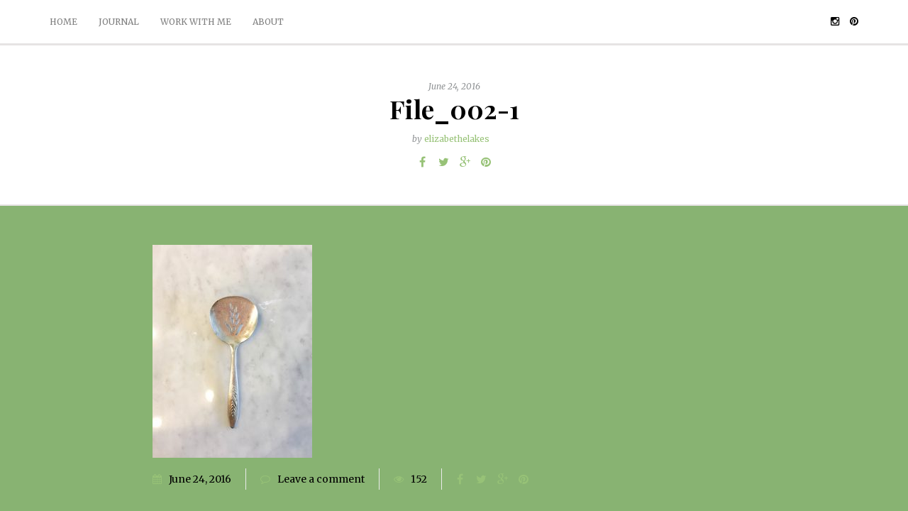

--- FILE ---
content_type: text/html; charset=UTF-8
request_url: https://linandlav.com/2016/06/15/clean-silver-with-everyday-pantry-items/file_002-1-2/
body_size: 9208
content:
<!DOCTYPE html>
<html lang="en-US">
<head>
<meta name="viewport" content="width=device-width, initial-scale=1.0, maximum-scale=1.0, user-scalable=no" />
<meta charset="UTF-8" />
<link rel="profile" href="http://gmpg.org/xfn/11" />
<link rel="pingback" href="https://linandlav.com/xmlrpc.php" />
<meta name='robots' content='index, follow, max-image-preview:large, max-snippet:-1, max-video-preview:-1' />

	<!-- This site is optimized with the Yoast SEO plugin v22.8 - https://yoast.com/wordpress/plugins/seo/ -->
	<title>File_002-1 - Linen and Lavender</title>
	<link rel="canonical" href="https://linandlav.com/2016/06/15/clean-silver-with-everyday-pantry-items/file_002-1-2/" />
	<meta property="og:locale" content="en_US" />
	<meta property="og:type" content="article" />
	<meta property="og:title" content="File_002-1 - Linen and Lavender" />
	<meta property="og:url" content="https://linandlav.com/2016/06/15/clean-silver-with-everyday-pantry-items/file_002-1-2/" />
	<meta property="og:site_name" content="Linen and Lavender" />
	<meta property="og:image" content="https://linandlav.com/2016/06/15/clean-silver-with-everyday-pantry-items/file_002-1-2" />
	<meta property="og:image:width" content="3024" />
	<meta property="og:image:height" content="4032" />
	<meta property="og:image:type" content="image/jpeg" />
	<meta name="twitter:card" content="summary_large_image" />
	<script type="application/ld+json" class="yoast-schema-graph">{"@context":"https://schema.org","@graph":[{"@type":"WebPage","@id":"https://linandlav.com/2016/06/15/clean-silver-with-everyday-pantry-items/file_002-1-2/","url":"https://linandlav.com/2016/06/15/clean-silver-with-everyday-pantry-items/file_002-1-2/","name":"File_002-1 - Linen and Lavender","isPartOf":{"@id":"https://linandlav.com/#website"},"primaryImageOfPage":{"@id":"https://linandlav.com/2016/06/15/clean-silver-with-everyday-pantry-items/file_002-1-2/#primaryimage"},"image":{"@id":"https://linandlav.com/2016/06/15/clean-silver-with-everyday-pantry-items/file_002-1-2/#primaryimage"},"thumbnailUrl":"https://linandlav.com/wp-content/uploads/2016/06/File_002-1.jpg","datePublished":"2016-06-24T15:15:42+00:00","dateModified":"2016-06-24T15:15:42+00:00","breadcrumb":{"@id":"https://linandlav.com/2016/06/15/clean-silver-with-everyday-pantry-items/file_002-1-2/#breadcrumb"},"inLanguage":"en-US","potentialAction":[{"@type":"ReadAction","target":["https://linandlav.com/2016/06/15/clean-silver-with-everyday-pantry-items/file_002-1-2/"]}]},{"@type":"ImageObject","inLanguage":"en-US","@id":"https://linandlav.com/2016/06/15/clean-silver-with-everyday-pantry-items/file_002-1-2/#primaryimage","url":"https://linandlav.com/wp-content/uploads/2016/06/File_002-1.jpg","contentUrl":"https://linandlav.com/wp-content/uploads/2016/06/File_002-1.jpg","width":3024,"height":4032},{"@type":"BreadcrumbList","@id":"https://linandlav.com/2016/06/15/clean-silver-with-everyday-pantry-items/file_002-1-2/#breadcrumb","itemListElement":[{"@type":"ListItem","position":1,"name":"Home","item":"https://linandlav.com/"},{"@type":"ListItem","position":2,"name":"Clean Silver with Everyday Pantry Items","item":"https://linandlav.com/2016/06/15/clean-silver-with-everyday-pantry-items/"},{"@type":"ListItem","position":3,"name":"File_002-1"}]},{"@type":"WebSite","@id":"https://linandlav.com/#website","url":"https://linandlav.com/","name":"Linen and Lavender","description":"a lifestyle blog","potentialAction":[{"@type":"SearchAction","target":{"@type":"EntryPoint","urlTemplate":"https://linandlav.com/?s={search_term_string}"},"query-input":"required name=search_term_string"}],"inLanguage":"en-US"}]}</script>
	<!-- / Yoast SEO plugin. -->


<link rel='dns-prefetch' href='//fonts.googleapis.com' />
<link rel="alternate" type="application/rss+xml" title="Linen and Lavender &raquo; Feed" href="https://linandlav.com/feed/" />
<link rel="alternate" type="application/rss+xml" title="Linen and Lavender &raquo; Comments Feed" href="https://linandlav.com/comments/feed/" />
<link rel="alternate" type="application/rss+xml" title="Linen and Lavender &raquo; File_002-1 Comments Feed" href="https://linandlav.com/2016/06/15/clean-silver-with-everyday-pantry-items/file_002-1-2/feed/" />
<script type="text/javascript">
/* <![CDATA[ */
window._wpemojiSettings = {"baseUrl":"https:\/\/s.w.org\/images\/core\/emoji\/15.0.3\/72x72\/","ext":".png","svgUrl":"https:\/\/s.w.org\/images\/core\/emoji\/15.0.3\/svg\/","svgExt":".svg","source":{"concatemoji":"https:\/\/linandlav.com\/wp-includes\/js\/wp-emoji-release.min.js?ver=6.5.4"}};
/*! This file is auto-generated */
!function(i,n){var o,s,e;function c(e){try{var t={supportTests:e,timestamp:(new Date).valueOf()};sessionStorage.setItem(o,JSON.stringify(t))}catch(e){}}function p(e,t,n){e.clearRect(0,0,e.canvas.width,e.canvas.height),e.fillText(t,0,0);var t=new Uint32Array(e.getImageData(0,0,e.canvas.width,e.canvas.height).data),r=(e.clearRect(0,0,e.canvas.width,e.canvas.height),e.fillText(n,0,0),new Uint32Array(e.getImageData(0,0,e.canvas.width,e.canvas.height).data));return t.every(function(e,t){return e===r[t]})}function u(e,t,n){switch(t){case"flag":return n(e,"\ud83c\udff3\ufe0f\u200d\u26a7\ufe0f","\ud83c\udff3\ufe0f\u200b\u26a7\ufe0f")?!1:!n(e,"\ud83c\uddfa\ud83c\uddf3","\ud83c\uddfa\u200b\ud83c\uddf3")&&!n(e,"\ud83c\udff4\udb40\udc67\udb40\udc62\udb40\udc65\udb40\udc6e\udb40\udc67\udb40\udc7f","\ud83c\udff4\u200b\udb40\udc67\u200b\udb40\udc62\u200b\udb40\udc65\u200b\udb40\udc6e\u200b\udb40\udc67\u200b\udb40\udc7f");case"emoji":return!n(e,"\ud83d\udc26\u200d\u2b1b","\ud83d\udc26\u200b\u2b1b")}return!1}function f(e,t,n){var r="undefined"!=typeof WorkerGlobalScope&&self instanceof WorkerGlobalScope?new OffscreenCanvas(300,150):i.createElement("canvas"),a=r.getContext("2d",{willReadFrequently:!0}),o=(a.textBaseline="top",a.font="600 32px Arial",{});return e.forEach(function(e){o[e]=t(a,e,n)}),o}function t(e){var t=i.createElement("script");t.src=e,t.defer=!0,i.head.appendChild(t)}"undefined"!=typeof Promise&&(o="wpEmojiSettingsSupports",s=["flag","emoji"],n.supports={everything:!0,everythingExceptFlag:!0},e=new Promise(function(e){i.addEventListener("DOMContentLoaded",e,{once:!0})}),new Promise(function(t){var n=function(){try{var e=JSON.parse(sessionStorage.getItem(o));if("object"==typeof e&&"number"==typeof e.timestamp&&(new Date).valueOf()<e.timestamp+604800&&"object"==typeof e.supportTests)return e.supportTests}catch(e){}return null}();if(!n){if("undefined"!=typeof Worker&&"undefined"!=typeof OffscreenCanvas&&"undefined"!=typeof URL&&URL.createObjectURL&&"undefined"!=typeof Blob)try{var e="postMessage("+f.toString()+"("+[JSON.stringify(s),u.toString(),p.toString()].join(",")+"));",r=new Blob([e],{type:"text/javascript"}),a=new Worker(URL.createObjectURL(r),{name:"wpTestEmojiSupports"});return void(a.onmessage=function(e){c(n=e.data),a.terminate(),t(n)})}catch(e){}c(n=f(s,u,p))}t(n)}).then(function(e){for(var t in e)n.supports[t]=e[t],n.supports.everything=n.supports.everything&&n.supports[t],"flag"!==t&&(n.supports.everythingExceptFlag=n.supports.everythingExceptFlag&&n.supports[t]);n.supports.everythingExceptFlag=n.supports.everythingExceptFlag&&!n.supports.flag,n.DOMReady=!1,n.readyCallback=function(){n.DOMReady=!0}}).then(function(){return e}).then(function(){var e;n.supports.everything||(n.readyCallback(),(e=n.source||{}).concatemoji?t(e.concatemoji):e.wpemoji&&e.twemoji&&(t(e.twemoji),t(e.wpemoji)))}))}((window,document),window._wpemojiSettings);
/* ]]> */
</script>

<link rel='stylesheet' id='sbi_styles-css' href='https://linandlav.com/wp-content/plugins/instagram-feed/css/sbi-styles.min.css?ver=6.3.1' type='text/css' media='all' />
<style id='wp-emoji-styles-inline-css' type='text/css'>

	img.wp-smiley, img.emoji {
		display: inline !important;
		border: none !important;
		box-shadow: none !important;
		height: 1em !important;
		width: 1em !important;
		margin: 0 0.07em !important;
		vertical-align: -0.1em !important;
		background: none !important;
		padding: 0 !important;
	}
</style>
<link rel='stylesheet' id='wp-block-library-css' href='https://linandlav.com/wp-includes/css/dist/block-library/style.min.css?ver=6.5.4' type='text/css' media='all' />
<style id='classic-theme-styles-inline-css' type='text/css'>
/*! This file is auto-generated */
.wp-block-button__link{color:#fff;background-color:#32373c;border-radius:9999px;box-shadow:none;text-decoration:none;padding:calc(.667em + 2px) calc(1.333em + 2px);font-size:1.125em}.wp-block-file__button{background:#32373c;color:#fff;text-decoration:none}
</style>
<style id='global-styles-inline-css' type='text/css'>
body{--wp--preset--color--black: #000000;--wp--preset--color--cyan-bluish-gray: #abb8c3;--wp--preset--color--white: #ffffff;--wp--preset--color--pale-pink: #f78da7;--wp--preset--color--vivid-red: #cf2e2e;--wp--preset--color--luminous-vivid-orange: #ff6900;--wp--preset--color--luminous-vivid-amber: #fcb900;--wp--preset--color--light-green-cyan: #7bdcb5;--wp--preset--color--vivid-green-cyan: #00d084;--wp--preset--color--pale-cyan-blue: #8ed1fc;--wp--preset--color--vivid-cyan-blue: #0693e3;--wp--preset--color--vivid-purple: #9b51e0;--wp--preset--gradient--vivid-cyan-blue-to-vivid-purple: linear-gradient(135deg,rgba(6,147,227,1) 0%,rgb(155,81,224) 100%);--wp--preset--gradient--light-green-cyan-to-vivid-green-cyan: linear-gradient(135deg,rgb(122,220,180) 0%,rgb(0,208,130) 100%);--wp--preset--gradient--luminous-vivid-amber-to-luminous-vivid-orange: linear-gradient(135deg,rgba(252,185,0,1) 0%,rgba(255,105,0,1) 100%);--wp--preset--gradient--luminous-vivid-orange-to-vivid-red: linear-gradient(135deg,rgba(255,105,0,1) 0%,rgb(207,46,46) 100%);--wp--preset--gradient--very-light-gray-to-cyan-bluish-gray: linear-gradient(135deg,rgb(238,238,238) 0%,rgb(169,184,195) 100%);--wp--preset--gradient--cool-to-warm-spectrum: linear-gradient(135deg,rgb(74,234,220) 0%,rgb(151,120,209) 20%,rgb(207,42,186) 40%,rgb(238,44,130) 60%,rgb(251,105,98) 80%,rgb(254,248,76) 100%);--wp--preset--gradient--blush-light-purple: linear-gradient(135deg,rgb(255,206,236) 0%,rgb(152,150,240) 100%);--wp--preset--gradient--blush-bordeaux: linear-gradient(135deg,rgb(254,205,165) 0%,rgb(254,45,45) 50%,rgb(107,0,62) 100%);--wp--preset--gradient--luminous-dusk: linear-gradient(135deg,rgb(255,203,112) 0%,rgb(199,81,192) 50%,rgb(65,88,208) 100%);--wp--preset--gradient--pale-ocean: linear-gradient(135deg,rgb(255,245,203) 0%,rgb(182,227,212) 50%,rgb(51,167,181) 100%);--wp--preset--gradient--electric-grass: linear-gradient(135deg,rgb(202,248,128) 0%,rgb(113,206,126) 100%);--wp--preset--gradient--midnight: linear-gradient(135deg,rgb(2,3,129) 0%,rgb(40,116,252) 100%);--wp--preset--font-size--small: 13px;--wp--preset--font-size--medium: 20px;--wp--preset--font-size--large: 36px;--wp--preset--font-size--x-large: 42px;--wp--preset--spacing--20: 0.44rem;--wp--preset--spacing--30: 0.67rem;--wp--preset--spacing--40: 1rem;--wp--preset--spacing--50: 1.5rem;--wp--preset--spacing--60: 2.25rem;--wp--preset--spacing--70: 3.38rem;--wp--preset--spacing--80: 5.06rem;--wp--preset--shadow--natural: 6px 6px 9px rgba(0, 0, 0, 0.2);--wp--preset--shadow--deep: 12px 12px 50px rgba(0, 0, 0, 0.4);--wp--preset--shadow--sharp: 6px 6px 0px rgba(0, 0, 0, 0.2);--wp--preset--shadow--outlined: 6px 6px 0px -3px rgba(255, 255, 255, 1), 6px 6px rgba(0, 0, 0, 1);--wp--preset--shadow--crisp: 6px 6px 0px rgba(0, 0, 0, 1);}:where(.is-layout-flex){gap: 0.5em;}:where(.is-layout-grid){gap: 0.5em;}body .is-layout-flex{display: flex;}body .is-layout-flex{flex-wrap: wrap;align-items: center;}body .is-layout-flex > *{margin: 0;}body .is-layout-grid{display: grid;}body .is-layout-grid > *{margin: 0;}:where(.wp-block-columns.is-layout-flex){gap: 2em;}:where(.wp-block-columns.is-layout-grid){gap: 2em;}:where(.wp-block-post-template.is-layout-flex){gap: 1.25em;}:where(.wp-block-post-template.is-layout-grid){gap: 1.25em;}.has-black-color{color: var(--wp--preset--color--black) !important;}.has-cyan-bluish-gray-color{color: var(--wp--preset--color--cyan-bluish-gray) !important;}.has-white-color{color: var(--wp--preset--color--white) !important;}.has-pale-pink-color{color: var(--wp--preset--color--pale-pink) !important;}.has-vivid-red-color{color: var(--wp--preset--color--vivid-red) !important;}.has-luminous-vivid-orange-color{color: var(--wp--preset--color--luminous-vivid-orange) !important;}.has-luminous-vivid-amber-color{color: var(--wp--preset--color--luminous-vivid-amber) !important;}.has-light-green-cyan-color{color: var(--wp--preset--color--light-green-cyan) !important;}.has-vivid-green-cyan-color{color: var(--wp--preset--color--vivid-green-cyan) !important;}.has-pale-cyan-blue-color{color: var(--wp--preset--color--pale-cyan-blue) !important;}.has-vivid-cyan-blue-color{color: var(--wp--preset--color--vivid-cyan-blue) !important;}.has-vivid-purple-color{color: var(--wp--preset--color--vivid-purple) !important;}.has-black-background-color{background-color: var(--wp--preset--color--black) !important;}.has-cyan-bluish-gray-background-color{background-color: var(--wp--preset--color--cyan-bluish-gray) !important;}.has-white-background-color{background-color: var(--wp--preset--color--white) !important;}.has-pale-pink-background-color{background-color: var(--wp--preset--color--pale-pink) !important;}.has-vivid-red-background-color{background-color: var(--wp--preset--color--vivid-red) !important;}.has-luminous-vivid-orange-background-color{background-color: var(--wp--preset--color--luminous-vivid-orange) !important;}.has-luminous-vivid-amber-background-color{background-color: var(--wp--preset--color--luminous-vivid-amber) !important;}.has-light-green-cyan-background-color{background-color: var(--wp--preset--color--light-green-cyan) !important;}.has-vivid-green-cyan-background-color{background-color: var(--wp--preset--color--vivid-green-cyan) !important;}.has-pale-cyan-blue-background-color{background-color: var(--wp--preset--color--pale-cyan-blue) !important;}.has-vivid-cyan-blue-background-color{background-color: var(--wp--preset--color--vivid-cyan-blue) !important;}.has-vivid-purple-background-color{background-color: var(--wp--preset--color--vivid-purple) !important;}.has-black-border-color{border-color: var(--wp--preset--color--black) !important;}.has-cyan-bluish-gray-border-color{border-color: var(--wp--preset--color--cyan-bluish-gray) !important;}.has-white-border-color{border-color: var(--wp--preset--color--white) !important;}.has-pale-pink-border-color{border-color: var(--wp--preset--color--pale-pink) !important;}.has-vivid-red-border-color{border-color: var(--wp--preset--color--vivid-red) !important;}.has-luminous-vivid-orange-border-color{border-color: var(--wp--preset--color--luminous-vivid-orange) !important;}.has-luminous-vivid-amber-border-color{border-color: var(--wp--preset--color--luminous-vivid-amber) !important;}.has-light-green-cyan-border-color{border-color: var(--wp--preset--color--light-green-cyan) !important;}.has-vivid-green-cyan-border-color{border-color: var(--wp--preset--color--vivid-green-cyan) !important;}.has-pale-cyan-blue-border-color{border-color: var(--wp--preset--color--pale-cyan-blue) !important;}.has-vivid-cyan-blue-border-color{border-color: var(--wp--preset--color--vivid-cyan-blue) !important;}.has-vivid-purple-border-color{border-color: var(--wp--preset--color--vivid-purple) !important;}.has-vivid-cyan-blue-to-vivid-purple-gradient-background{background: var(--wp--preset--gradient--vivid-cyan-blue-to-vivid-purple) !important;}.has-light-green-cyan-to-vivid-green-cyan-gradient-background{background: var(--wp--preset--gradient--light-green-cyan-to-vivid-green-cyan) !important;}.has-luminous-vivid-amber-to-luminous-vivid-orange-gradient-background{background: var(--wp--preset--gradient--luminous-vivid-amber-to-luminous-vivid-orange) !important;}.has-luminous-vivid-orange-to-vivid-red-gradient-background{background: var(--wp--preset--gradient--luminous-vivid-orange-to-vivid-red) !important;}.has-very-light-gray-to-cyan-bluish-gray-gradient-background{background: var(--wp--preset--gradient--very-light-gray-to-cyan-bluish-gray) !important;}.has-cool-to-warm-spectrum-gradient-background{background: var(--wp--preset--gradient--cool-to-warm-spectrum) !important;}.has-blush-light-purple-gradient-background{background: var(--wp--preset--gradient--blush-light-purple) !important;}.has-blush-bordeaux-gradient-background{background: var(--wp--preset--gradient--blush-bordeaux) !important;}.has-luminous-dusk-gradient-background{background: var(--wp--preset--gradient--luminous-dusk) !important;}.has-pale-ocean-gradient-background{background: var(--wp--preset--gradient--pale-ocean) !important;}.has-electric-grass-gradient-background{background: var(--wp--preset--gradient--electric-grass) !important;}.has-midnight-gradient-background{background: var(--wp--preset--gradient--midnight) !important;}.has-small-font-size{font-size: var(--wp--preset--font-size--small) !important;}.has-medium-font-size{font-size: var(--wp--preset--font-size--medium) !important;}.has-large-font-size{font-size: var(--wp--preset--font-size--large) !important;}.has-x-large-font-size{font-size: var(--wp--preset--font-size--x-large) !important;}
.wp-block-navigation a:where(:not(.wp-element-button)){color: inherit;}
:where(.wp-block-post-template.is-layout-flex){gap: 1.25em;}:where(.wp-block-post-template.is-layout-grid){gap: 1.25em;}
:where(.wp-block-columns.is-layout-flex){gap: 2em;}:where(.wp-block-columns.is-layout-grid){gap: 2em;}
.wp-block-pullquote{font-size: 1.5em;line-height: 1.6;}
</style>
<link rel='stylesheet' id='contact-form-7-css' href='https://linandlav.com/wp-content/plugins/contact-form-7/includes/css/styles.css?ver=5.9.5' type='text/css' media='all' />
<link rel='stylesheet' id='wp-pagenavi-css' href='https://linandlav.com/wp-content/plugins/wp-pagenavi/pagenavi-css.css?ver=2.70' type='text/css' media='all' />
<link rel='stylesheet' id='bootstrap-css' href='https://linandlav.com/wp-content/themes/camille/css/bootstrap.css?ver=6.5.4' type='text/css' media='all' />
<link rel='stylesheet' id='camille-fonts-css' href='//fonts.googleapis.com/css?family=Playfair+Display%3A400%2C400italic%2C700%2C700italic%7CMerriweather%3A400%2C400italic%2C700%2C700italic&#038;ver=1.0' type='text/css' media='all' />
<link rel='stylesheet' id='owl-main-css' href='https://linandlav.com/wp-content/themes/camille/js/owl-carousel/owl.carousel.css?ver=6.5.4' type='text/css' media='all' />
<link rel='stylesheet' id='camille-stylesheet-css' href='https://linandlav.com/wp-content/themes/camille/style.css?ver=1.0.2' type='text/css' media='all' />
<link rel='stylesheet' id='camille-responsive-css' href='https://linandlav.com/wp-content/themes/camille/responsive.css?ver=all' type='text/css' media='all' />
<link rel='stylesheet' id='camille-animations-css' href='https://linandlav.com/wp-content/themes/camille/css/animations.css?ver=6.5.4' type='text/css' media='all' />
<link rel='stylesheet' id='font-awesome-css' href='https://linandlav.com/wp-content/themes/camille/css/font-awesome.css?ver=6.5.4' type='text/css' media='all' />
<link rel='stylesheet' id='camille-select2-css' href='https://linandlav.com/wp-content/themes/camille/js/select2/select2.css?ver=6.5.4' type='text/css' media='all' />
<link rel='stylesheet' id='offcanvasmenu-css' href='https://linandlav.com/wp-content/themes/camille/css/offcanvasmenu.css?ver=6.5.4' type='text/css' media='all' />
<link rel='stylesheet' id='nanoscroller-css' href='https://linandlav.com/wp-content/themes/camille/css/nanoscroller.css?ver=6.5.4' type='text/css' media='all' />
<link rel='stylesheet' id='swiper-css' href='https://linandlav.com/wp-content/themes/camille/css/idangerous.swiper.css?ver=6.5.4' type='text/css' media='all' />
<link rel='stylesheet' id='dashicons-css' href='https://linandlav.com/wp-includes/css/dashicons.min.css?ver=6.5.4' type='text/css' media='all' />
<link rel='stylesheet' id='thickbox-css' href='https://linandlav.com/wp-includes/js/thickbox/thickbox.css?ver=6.5.4' type='text/css' media='all' />
<link rel='stylesheet' id='css-skin-css' href='https://linandlav.com/wp-content/themes/camille/css/css-skin.css?ver=6.5.4' type='text/css' media='all' />
<script type="text/javascript" src="https://linandlav.com/wp-includes/js/jquery/jquery.min.js?ver=3.7.1" id="jquery-core-js"></script>
<script type="text/javascript" src="https://linandlav.com/wp-includes/js/jquery/jquery-migrate.min.js?ver=3.4.1" id="jquery-migrate-js"></script>
<script type="text/javascript" src="https://linandlav.com/wp-content/themes/camille/js/js-skin.js?ver=6.5.4" id="js-skin-js"></script>
<link rel="https://api.w.org/" href="https://linandlav.com/wp-json/" /><link rel="alternate" type="application/json" href="https://linandlav.com/wp-json/wp/v2/media/1197" /><link rel="EditURI" type="application/rsd+xml" title="RSD" href="https://linandlav.com/xmlrpc.php?rsd" />
<meta name="generator" content="WordPress 6.5.4" />
<link rel='shortlink' href='https://linandlav.com/?p=1197' />
<link rel="alternate" type="application/json+oembed" href="https://linandlav.com/wp-json/oembed/1.0/embed?url=https%3A%2F%2Flinandlav.com%2F2016%2F06%2F15%2Fclean-silver-with-everyday-pantry-items%2Ffile_002-1-2%2F" />
<link rel="alternate" type="text/xml+oembed" href="https://linandlav.com/wp-json/oembed/1.0/embed?url=https%3A%2F%2Flinandlav.com%2F2016%2F06%2F15%2Fclean-silver-with-everyday-pantry-items%2Ffile_002-1-2%2F&#038;format=xml" />
<meta name="p:domain_verify" content="1bb39077d6bdea41890673df12fdc00b"/>
<script>
  (function(i,s,o,g,r,a,m){i['GoogleAnalyticsObject']=r;i[r]=i[r]||function(){
  (i[r].q=i[r].q||[]).push(arguments)},i[r].l=1*new Date();a=s.createElement(o),
  m=s.getElementsByTagName(o)[0];a.async=1;a.src=g;m.parentNode.insertBefore(a,m)
  })(window,document,'script','https://www.google-analytics.com/analytics.js','ga');

  ga('create', 'UA-79892433-1', 'auto');
  ga('send', 'pageview');
</script>
<link rel="icon" href="https://linandlav.com/wp-content/uploads/2016/06/cropped-minilavender3-32x32.png" sizes="32x32" />
<link rel="icon" href="https://linandlav.com/wp-content/uploads/2016/06/cropped-minilavender3-192x192.png" sizes="192x192" />
<link rel="apple-touch-icon" href="https://linandlav.com/wp-content/uploads/2016/06/cropped-minilavender3-180x180.png" />
<meta name="msapplication-TileImage" content="https://linandlav.com/wp-content/uploads/2016/06/cropped-minilavender3-270x270.png" />
</head>
<body class="attachment attachment-template-default single single-attachment postid-1197 attachmentid-1197 attachment-jpeg blog-small-page-width blog-slider-disable blog-enable-dropcaps blog-enable-images-animations blog-post-title-none blog-homepage-slider-post-title-none">


            <div class="header-menu-bg menu_white">
      <div class="header-menu">
        <div class="container">
          <div class="row">
              <div class="col-md-6">
              <div class="menu-top-menu-container-toggle"></div>
              <div class="menu-top-menu-container"><ul id="menu-top-menu" class="links"><li id="menu-item-1531" class="menu-item menu-item-type-custom menu-item-object-custom menu-item-home menu-item-1531"><a href="http://linandlav.com/">Home</a></li>
<li id="menu-item-2259" class="menu-item menu-item-type-custom menu-item-object-custom menu-item-2259"><a href="https://linandlav.substack.com/">Journal</a></li>
<li id="menu-item-1225" class="menu-item menu-item-type-post_type menu-item-object-page menu-item-1225"><a href="https://linandlav.com/contact-us/">Work with me</a></li>
<li id="menu-item-1262" class="menu-item menu-item-type-post_type menu-item-object-page menu-item-1262"><a href="https://linandlav.com/about/">About</a></li>
</ul></div>            </div>
            <div class="col-md-6">
               
                <div class="header-info-text"><a href="https://www.instagram.com/linandlav/" target="_blank" class="a-instagram"><i class="fa fa-instagram"></i></a><a href="https://www.pinterest.com/linandlav/" target="_blank" class="a-pinterest"><i class="fa fa-pinterest"></i></a></div>            </div>
          </div>
        </div>
      </div>
    </div>
    


	
<div class="content-block">
<div class="container-fluid container-page-item-title" data-style="">
	<div class="row">
	<div class="col-md-12">
	<div class="page-item-title-single">
		<div class="post-date">June 24, 2016</div>
	    <h1>File_002-1</h1>
	    				<div class="post-author">by <a href="https://linandlav.com/author/elakes13/" title="Posts by elizabethelakes" rel="author">elizabethelakes</a></div>
					    	    
	    	    <div class="post-info clearfix">
						<div class="post-info-share">
					<div class="post-social-wrapper">
	<div class="post-social-title show-social-share">
		<a><i class="fa fa-share-alt"></i></a></div><div class="post-social">
		<a title="Share this" href="https://linandlav.com/2016/06/15/clean-silver-with-everyday-pantry-items/file_002-1-2/" data-title="File_002-1" class="facebook-share"> <i class="fa fa-facebook"></i></a><a title="Tweet this" href="https://linandlav.com/2016/06/15/clean-silver-with-everyday-pantry-items/file_002-1-2/" data-title="File_002-1" class="twitter-share"> <i class="fa fa-twitter"></i></a><a title="Share with Google Plus" href="https://linandlav.com/2016/06/15/clean-silver-with-everyday-pantry-items/file_002-1-2/" data-title="File_002-1" class="googleplus-share"> <i class="fa fa-google-plus"></i></a><a title="Pin this" href="https://linandlav.com/2016/06/15/clean-silver-with-everyday-pantry-items/file_002-1-2/" data-title="File_002-1" data-image="" class="pinterest-share"> <i class="fa fa-pinterest"></i></a>
	</div>
	<div class="clear"></div>
</div>			</div>
					</div>
			</div>
	</div>
	</div>
</div>
<div class="post-container container">
	<div class="row">
		<div class="col-md-12 post-single-content">
			<div class="blog-post blog-post-single clearfix">
				<article id="post-1197" class="post-1197 attachment type-attachment status-inherit hentry">
							<div class="post-content-wrapper">
					
								<div class="post-content">
																				
																
																		<div class="entry-content">
										<p class="attachment"><a href='https://linandlav.com/wp-content/uploads/2016/06/File_002-1.jpg'><img fetchpriority="high" decoding="async" width="225" height="300" src="https://linandlav.com/wp-content/uploads/2016/06/File_002-1-225x300.jpg" class="attachment-medium size-medium" alt="" srcset="https://linandlav.com/wp-content/uploads/2016/06/File_002-1-225x300.jpg 225w, https://linandlav.com/wp-content/uploads/2016/06/File_002-1-768x1024.jpg 768w" sizes="(max-width: 225px) 100vw, 225px" /></a></p>
																			</div><!-- .entry-content -->
									
																		
																											
									<div class="post-info-wrapper clearfix">
									
									<div class="post-date-wrapper">
										<div class="post-info-date"><i class="fa fa-calendar"></i>June 24, 2016</div>
									</div>

									<div class="comments-count" title="Post comments"><i class="fa fa-comment-o"></i><a href="https://linandlav.com/2016/06/15/clean-silver-with-everyday-pantry-items/file_002-1-2/#respond">Leave a comment</a></div>
									<div class="views-count" title="Post views"><i class="fa fa-eye"></i>152</div>
																			<div class="post-info-share">
											<div class="post-social-wrapper">
	<div class="post-social-title show-social-share">
		<a><i class="fa fa-share-alt"></i></a></div><div class="post-social">
		<a title="Share this" href="https://linandlav.com/2016/06/15/clean-silver-with-everyday-pantry-items/file_002-1-2/" data-title="File_002-1" class="facebook-share"> <i class="fa fa-facebook"></i></a><a title="Tweet this" href="https://linandlav.com/2016/06/15/clean-silver-with-everyday-pantry-items/file_002-1-2/" data-title="File_002-1" class="twitter-share"> <i class="fa fa-twitter"></i></a><a title="Share with Google Plus" href="https://linandlav.com/2016/06/15/clean-silver-with-everyday-pantry-items/file_002-1-2/" data-title="File_002-1" class="googleplus-share"> <i class="fa fa-google-plus"></i></a><a title="Pin this" href="https://linandlav.com/2016/06/15/clean-silver-with-everyday-pantry-items/file_002-1-2/" data-title="File_002-1" data-image="" class="pinterest-share"> <i class="fa fa-pinterest"></i></a>
	</div>
	<div class="clear"></div>
</div>										</div>
																		</div>

									
									
																		</div>
					
							</div>
				

				</article>

				
			</div>
			
													
				<nav id="nav-below" class="navigation-post">
	
	
		<div class="container-fluid">
	<div class="row">
		<div class="col-md-6 nav-post-prev">
				</div>
		<div class="col-md-6 nav-post-next">
				</div>

	</div>
	</div>
	
	</nav><!-- #nav-below -->
	
									
				

		<div class="clear"></div>
					<div class="comments-form-wrapper" id="comments-form-wrapper">
			<div id="respond" class="comment-respond">
		<h3 id="reply-title" class="comment-reply-title">Leave a Reply <small><a rel="nofollow" id="cancel-comment-reply-link" href="/2016/06/15/clean-silver-with-everyday-pantry-items/file_002-1-2/#respond" style="display:none;">Cancel reply</a></small></h3><form action="https://linandlav.com/wp-comments-post.php" method="post" id="commentform" class="comment-form"><p class="comment-notes"><span id="email-notes">Your email address will not be published.</span> <span class="required-field-message">Required fields are marked <span class="required">*</span></span></p><p class="comment-form-comment"><textarea id="comment" name="comment" cols="45" rows="8" aria-required="true"></textarea></p><p class="comment-form-author"><label for="author">Name<span class="required">*</span></label><input id="author" name="author" type="text" value="" size="30" aria-required='true' /></p>
<p class="comment-form-email"><label for="email">Email<span class="required">*</span></label><input id="email" name="email" type="text" value="" size="30" aria-required='true' /></p>
<p class="comment-form-url"><label for="url">Website</label><input id="url" name="url" type="text" value="" size="30" /></p>
<p class="form-submit"><input name="submit" type="submit" id="submit" class="submit" value="Post comment" /> <input type='hidden' name='comment_post_ID' value='1197' id='comment_post_ID' />
<input type='hidden' name='comment_parent' id='comment_parent' value='0' />
</p></form>	</div><!-- #respond -->
			</div>
				
				
		</div>
			</div>
	</div>
</div>




<div class="container-fluid container-fluid-footer">
  <div class="row">
    
    <footer>
      <div class="container">
      <div class="row">
                                                        <div class="col-md-12 col-sm-12 footer-logo">
          <a class="footer-logo-link" href="https://linandlav.com/"><img src="http://linandlav.com/wp-content/uploads/2016/06/slantpurplewhiteFinalLL_06_24_2016_090443PM.png" alt="Linen and Lavender" /></a>          </div>
                    <div class="col-md-12 col-sm-12 footer-copyright">
               test          </div>

      </div>
      </div>
      <a id="top-link" href="#top"></a>
    </footer>

  </div>
</div>

<script>
  (function(i,s,o,g,r,a,m){i['GoogleAnalyticsObject']=r;i[r]=i[r]||function(){
  (i[r].q=i[r].q||[]).push(arguments)},i[r].l=1*new Date();a=s.createElement(o),
  m=s.getElementsByTagName(o)[0];a.async=1;a.src=g;m.parentNode.insertBefore(a,m)
  })(window,document,'script','https://www.google-analytics.com/analytics.js','ga');

  ga('create', 'UA-79892433-1', 'auto');
  ga('send', 'pageview');

</script><!-- Instagram Feed JS -->
<script type="text/javascript">
var sbiajaxurl = "https://linandlav.com/wp-admin/admin-ajax.php";
</script>
<script type="text/javascript" src="https://linandlav.com/wp-content/plugins/contact-form-7/includes/swv/js/index.js?ver=5.9.5" id="swv-js"></script>
<script type="text/javascript" id="contact-form-7-js-extra">
/* <![CDATA[ */
var wpcf7 = {"api":{"root":"https:\/\/linandlav.com\/wp-json\/","namespace":"contact-form-7\/v1"},"cached":"1"};
/* ]]> */
</script>
<script type="text/javascript" src="https://linandlav.com/wp-content/plugins/contact-form-7/includes/js/index.js?ver=5.9.5" id="contact-form-7-js"></script>
<script type="text/javascript" id="thickbox-js-extra">
/* <![CDATA[ */
var thickboxL10n = {"next":"Next >","prev":"< Prev","image":"Image","of":"of","close":"Close","noiframes":"This feature requires inline frames. You have iframes disabled or your browser does not support them.","loadingAnimation":"https:\/\/linandlav.com\/wp-includes\/js\/thickbox\/loadingAnimation.gif"};
/* ]]> */
</script>
<script type="text/javascript" src="https://linandlav.com/wp-includes/js/thickbox/thickbox.js?ver=3.1-20121105" id="thickbox-js"></script>
<script type="text/javascript" src="https://linandlav.com/wp-content/themes/camille/js/bootstrap.min.js?ver=3.1.1" id="bootstrap-js"></script>
<script type="text/javascript" src="https://linandlav.com/wp-content/themes/camille/js/easing.js?ver=1.3" id="easing-js"></script>
<script type="text/javascript" src="https://linandlav.com/wp-content/themes/camille/js/select2/select2.min.js?ver=3.5.1" id="camille-select2-js"></script>
<script type="text/javascript" src="https://linandlav.com/wp-content/themes/camille/js/owl-carousel/owl.carousel.min.js?ver=2.0.0" id="owl-carousel-js"></script>
<script type="text/javascript" src="https://linandlav.com/wp-content/themes/camille/js/jquery.nanoscroller.min.js?ver=3.4.0" id="nanoscroller-js"></script>
<script type="text/javascript" src="https://linandlav.com/wp-content/themes/camille/js/template.js?ver=1.1" id="camille-script-js"></script>
<script type="text/javascript" src="https://linandlav.com/wp-includes/js/comment-reply.min.js?ver=6.5.4" id="comment-reply-js" async="async" data-wp-strategy="async"></script>
</body>
</html>

<!-- Page cached by LiteSpeed Cache 7.6.2 on 2026-01-19 05:58:44 -->

--- FILE ---
content_type: application/x-javascript
request_url: https://linandlav.com/wp-content/themes/camille/js/js-skin.js?ver=6.5.4
body_size: -139
content:
    (function($){
    $(document).ready(function() {
        
        
        
    });
    })(jQuery);
     /*2024-06-07 19:53*//* JS Generator Execution Time: 5.0067901611328E-5 seconds */